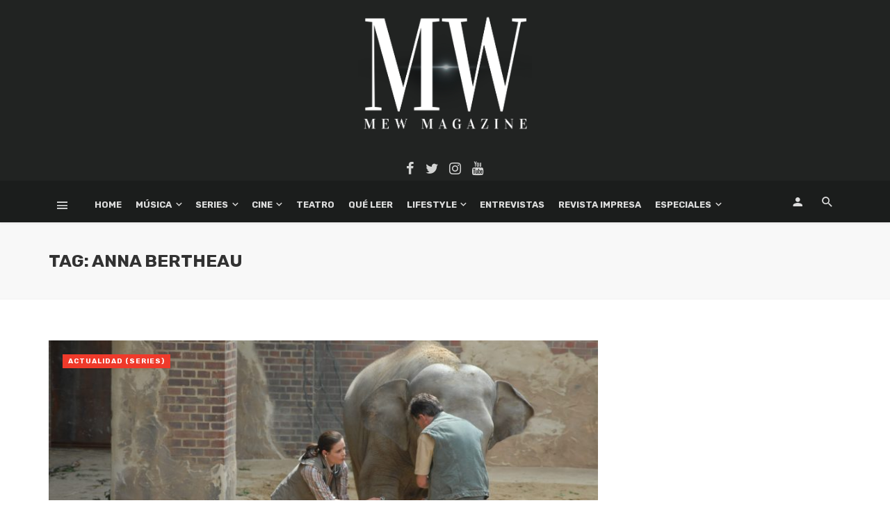

--- FILE ---
content_type: text/html; charset=utf-8
request_url: https://www.google.com/recaptcha/api2/aframe
body_size: 268
content:
<!DOCTYPE HTML><html><head><meta http-equiv="content-type" content="text/html; charset=UTF-8"></head><body><script nonce="_UfB6DAvqcs_GfQIr-88kw">/** Anti-fraud and anti-abuse applications only. See google.com/recaptcha */ try{var clients={'sodar':'https://pagead2.googlesyndication.com/pagead/sodar?'};window.addEventListener("message",function(a){try{if(a.source===window.parent){var b=JSON.parse(a.data);var c=clients[b['id']];if(c){var d=document.createElement('img');d.src=c+b['params']+'&rc='+(localStorage.getItem("rc::a")?sessionStorage.getItem("rc::b"):"");window.document.body.appendChild(d);sessionStorage.setItem("rc::e",parseInt(sessionStorage.getItem("rc::e")||0)+1);localStorage.setItem("rc::h",'1768175217744');}}}catch(b){}});window.parent.postMessage("_grecaptcha_ready", "*");}catch(b){}</script></body></html>